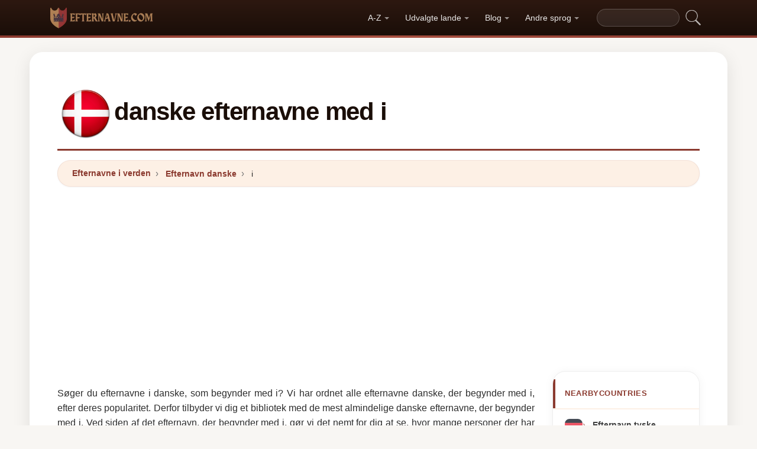

--- FILE ---
content_type: text/html; charset=UTF-8
request_url: https://efternavne.com/danmark/i
body_size: 16184
content:


<!DOCTYPE html>
<html lang="da"  >

<head>
<meta charset="utf-8">
<meta name="viewport" content="width=device-width, initial-scale=1, shrink-to-fit=no">
<title>danske efternavne med i. De mest almindelige efternavne fra Danmark, der begynder med i</title>
<meta name="description" content="De mest almindelige efternavne i Danmark i 2026.✅ Er det kun danske efternavne, eller er der efternavne fra andre lande? Alle oplysninger om efternavne fra hele verden.">
<meta property="og:title" content="danske efternavne med i. De mest almindelige efternavne fra Danmark, der begynder med i" >
<meta property="og:description" content="De mest almindelige efternavne i Danmark i 2026.✅ Er det kun danske efternavne, eller er der efternavne fra andre lande? Alle oplysninger om efternavne fra hele verden."><meta property="og:url" content="https://efternavne.com/danmark/i">
<meta property="og:type" content="article">
<meta property="og:site_name" content="efternavne.com">
<meta property="og:image" content="https://efternavne.com/ogimage/danske_efternavne_med_i.jpg" />
<meta name="twitter:card" content="summary_large_image" />
<meta name="twitter:title" content="danske efternavne med i. De mest almindelige efternavne fra Danmark, der begynder med i" />
<meta name="twitter:description" content="De mest almindelige efternavne i Danmark i 2026.✅ Er det kun danske efternavne, eller er der efternavne fra andre lande? Alle oplysninger om efternavne fra hele verden." /><meta name="twitter:image" content="https://efternavne.com/ogimage/danske_efternavne_med_i.jpg" />



<!-- Preconnect orígenes críticos -->
<link rel="preconnect" href="https://pagead2.googlesyndication.com" crossorigin>
<link rel="preconnect" href="https://fonts.gstatic.com" crossorigin>
<link rel="preconnect" href="https://fundingchoicesmessages.google.com" crossorigin>

<!-- Flags CSS con carga diferida -->
<link rel="preload" href="https://efternavne.com/flagstripe/flags.css" as="style" onload="this.onload=null;this.rel='stylesheet'">
<noscript><link rel="stylesheet" href="https://efternavne.com/flagstripe/flags.css"></noscript>

<!-- Favicons optimizados (solo esenciales) -->
<link rel="icon" type="image/png" sizes="32x32" href="https://efternavne.com/favicon/favicon-32x32.png">
<link rel="icon" type="image/png" sizes="16x16" href="https://efternavne.com/favicon/favicon-16x16.png">
<link rel="apple-touch-icon" sizes="180x180" href="https://efternavne.com/favicon/apple-icon-180x180.png">
<link rel="manifest" href="https://efternavne.com/favicon/manifest.json">
<meta name="theme-color" content="#ffffff">
<base href="https://efternavne.com/">

<!-- ESTILOS DEL TEMA: Diseño espectacular temática apellidos/linaje -->
<style>
.article-content a:hover,.breadcrumb-item a:hover,main a:hover{text-decoration:underline}.faq-section,.vl{content-visibility:auto}.breadcrumb,.list-unstyled,.nav-list,.pagination,ol.row{list-style:none}.az-nav-item,.card2 .card-header,.desplegable-item,.hero-stat-label{text-transform:uppercase}.nav-menu,.nav-toggle{margin-left:auto}.desplegable-menu,.dropdown-menu,main{box-shadow:var(--shadow-lg)}.dropdown-item,.nav-list-item>a{text-decoration:none;font-size:.875rem}.btn,img{vertical-align:middle}.badge,.btn{white-space:nowrap}*,.form-control,::after,::before{box-sizing:border-box}.line-clamp-2,.related-item span{-webkit-line-clamp:2}:root{--primary:#8B3A2F;--primary-dark:#6B2920;--primary-light:#A85040;--secondary:#1A0E08;--secondary-light:#2D1810;--accent:#FDF0E5;--accent-warm:#FBE8D8;--white:#fff;--gray-50:#FAFAFA;--gray-100:#F5F5F5;--gray-200:#EEEEEE;--gray-300:#E0E0E0;--gray-500:#757575;--gray-700:#424242;--gray-900:#1A1A1A;--shadow-sm:0 1px 3px rgba(0,0,0,0.05);--shadow-md:0 4px 16px rgba(0,0,0,0.07);--shadow-lg:0 8px 30px rgba(0,0,0,0.1);--shadow-xl:0 20px 60px rgba(0,0,0,0.12);--radius-sm:8px;--radius-md:14px;--radius-lg:22px;--radius-xl:32px;--transition-fast:0.15s cubic-bezier(0.4,0,0.2,1);--transition-base:0.25s cubic-bezier(0.4,0,0.2,1);--primary-color:#8B3A2F;--secondary-color:#1A0E08}body{margin:0;font-family:-apple-system,BlinkMacSystemFont,"Segoe UI",Roboto,"Helvetica Neue",sans-serif;font-size:1rem;line-height:1.6;color:#2d2d2d;background-color:#f8f6f3;-webkit-font-smoothing:antialiased;-moz-osx-font-smoothing:grayscale}img{max-width:100%;height:auto;border-style:none;loading:lazy;decoding:async}header{background:linear-gradient(90deg,var(--primary) 0,var(--primary-light) 50%,var(--primary) 100%);height:4px;display:block}main{padding:2rem;max-width:1180px;margin:1.5rem auto 2rem;background-color:var(--white);border-radius:var(--radius-lg)}.vl{contain-intrinsic-size:auto 50px;contain:layout style paint}.visible{}.list-item{contain:layout paint}.collapse,.dropdown-menu,.hero h1::after,.hero-mini h1::after,.hidden,.hidden-item,ul.list-unstyled .list-item::before{display:none}.visible-item,ol.row>li{display:list-item}.desplegable-menu.col2,.dropdown-menu.col2{-webkit-column-count:2;-moz-column-count:2;column-count:2}.desplegable-menu.col3,.dropdown-menu.col3{-webkit-column-count:3;-moz-column-count:3;column-count:3}.desplegable-menu{display:none;border:1px solid var(--gray-200);border-radius:var(--radius-md);position:absolute;background-color:#fff;z-index:999;transition:opacity var(--transition-fast)}.desplegable-menu.show{display:block;opacity:1}.desplegable-item{text-decoration:none;color:var(--gray-700);display:block;border-radius:var(--radius-sm);transition:background-color var(--transition-fast),color var(--transition-fast)}.desplegable-item:hover,.dropdown-item:hover{background-color:var(--accent);color:var(--primary)}.desplegable{position:relative;display:inline-block}.nav-main{display:flex;align-items:center;padding:.5rem 0;min-height:60px}.nav-logo{display:inline-flex;align-items:center;text-decoration:none;margin-right:auto;transition:opacity var(--transition-fast)}.fluix,.nav-logo:hover{opacity:.85}.nav-logo img{height:35px;width:175px;aspect-ratio:5}.nav-toggle{display:none;background:0 0;border:none;cursor:pointer;padding:10px;border-radius:var(--radius-sm)}.nav-toggle:hover{background:rgba(255,255,255,.1)}.nav-toggle-icon{display:block;width:22px;height:2px;background:#fff;position:relative;transition:background .3s}.nav-list,.nav-menu,.search-container form{display:flex;align-items:center}.nav-toggle-icon::after,.nav-toggle-icon::before{content:'';display:block;width:22px;height:2px;background:#fff;position:absolute;left:0;transition:transform .3s cubic-bezier(.4,0,.2,1),top .3s cubic-bezier(.4,0,.2,1)}.nav-toggle-icon::before{top:-6px}.nav-toggle-icon::after{top:6px}.nav-toggle[aria-expanded=true] .nav-toggle-icon{background:0 0}.nav-toggle[aria-expanded=true] .nav-toggle-icon::before{top:0;transform:rotate(45deg)}.nav-toggle[aria-expanded=true] .nav-toggle-icon::after{top:0;transform:rotate(-45deg)}.nav-list{margin:0;padding:0;gap:2px}.card .overflow-hidden,.nav-list-item{position:relative}.nav-list-item>a{color:rgba(255,255,255,.9);padding:.5rem .85rem;display:block;font-weight:500;border-radius:var(--radius-sm);transition:color var(--transition-fast),background-color var(--transition-fast),transform var(--transition-fast)}.nav-list-item>a:focus,.nav-list-item>a:hover{color:#fff;background-color:rgba(255,255,255,.12);transform:translateY(-1px)}.nav-list-item>a.dropdown-toggle::after{content:'';display:inline-block;width:0;height:0;margin-left:5px;vertical-align:middle;border-top:4px solid currentColor;border-right:4px solid transparent;border-left:4px solid transparent;opacity:.6;transition:transform var(--transition-fast)}.nav-list-item>a.dropdown-toggle[aria-expanded=true]::after{transform:rotate(180deg)}.dropdown-menu{position:absolute;top:calc(100% + 8px);left:0;z-index:1000;min-width:13rem;padding:.5rem;background:#fff;border:1px solid var(--gray-200);border-radius:var(--radius-md);opacity:0;transform:translateY(-4px);transition:opacity var(--transition-fast),transform var(--transition-fast)}.dropdown-menu.show{display:block;opacity:1;transform:translateY(0)}.dropdown-item{display:flex;align-items:center;gap:.5rem;padding:.5rem .75rem;color:var(--gray-700);border-radius:var(--radius-sm);transition:background-color var(--transition-fast),color var(--transition-fast)}.dropdown-item img{flex-shrink:0}.search-container{margin-left:1rem}.search-container input[type=text]{padding:.4rem .85rem;border:1px solid rgba(255,255,255,.2);border-radius:20px;background:rgba(255,255,255,.08);color:#fff;font-size:.85rem;width:140px;transition:width .3s,background .2s,border-color .2s,box-shadow .2s}.search-container input[type=text]:focus{width:200px;background:rgba(255,255,255,.15);border-color:rgba(255,255,255,.4);outline:0;box-shadow:0 0 0 3px rgba(255,255,255,.08)}.search-container input[type=text]::placeholder{color:rgba(255,255,255,.4)}.search-container .btn{background:0 0;border:none;padding:4px 8px;cursor:pointer;opacity:.7;transition:opacity var(--transition-fast)}.card2 .list-unstyled li a:hover::before,.search-container .btn:hover{opacity:1}@media(max-width:991.98px){.nav-toggle{display:flex;align-items:center;justify-content:center}.nav-menu{display:none;position:absolute;top:100%;left:0;right:0;background:var(--secondary);padding:1rem;flex-direction:column;align-items:stretch;z-index:1000;border-top:1px solid rgba(255,255,255,.08);box-shadow:var(--shadow-xl)}.nav-menu.show{display:flex;animation:.25s slideDown}.nav-list{flex-direction:column;width:100%;gap:0}.nav-list-item>a{padding:.85rem 1.25rem;border-radius:var(--radius-sm);border-bottom:none;margin-bottom:2px}.nav-list-item>a:hover{background:rgba(255,255,255,.08)}.dropdown-menu{position:static;box-shadow:none;border:none;background:rgba(255,255,255,.04);border-radius:var(--radius-sm);padding:.25rem .5rem;margin:.25rem 0 .5rem 1rem;opacity:1;transform:none}.dropdown-item{color:rgba(255,255,255,.8);padding:.5rem .75rem}.dropdown-item:hover{background:rgba(255,255,255,.1);color:#fff}.search-container{margin:.75rem 0 0;width:100%}.search-container input[type=text]{width:100%;background:rgba(255,255,255,.1)}.search-container input[type=text]:focus{width:100%}}.container,[class*=col-]{padding-right:15px;padding-left:15px}@keyframes slideDown{from{opacity:0;transform:translateY(-8px)}to{opacity:1;transform:translateY(0)}}.container{width:100%;max-width:1140px;margin-right:auto;margin-left:auto}.grid-sidebar,.row{display:flex;flex-wrap:wrap;margin-right:-15px;margin-left:-15px}[class*=col-]{position:relative;width:100%}.col-6,.col-xs-6{flex:0 0 50%;max-width:50%}.col-12{flex:0 0 100%;max-width:100%}@media (min-width:1200px){.col-xl-3{flex:0 0 25%;max-width:25%}.col-xl-4{flex:0 0 33.333333%;max-width:33.333333%}.col-xl-6{flex:0 0 50%;max-width:50%}.col-xl-9{flex:0 0 75%;max-width:75%}}.g-3{gap:1rem}.g-4{gap:1.5rem}.g-5{gap:3rem}.grid-sidebar>.content-main,.grid-sidebar>.content-sidebar{flex:0 0 100%;max-width:100%;padding-right:15px;padding-left:15px}.m-0{margin:0!important}.m-1{margin:.25rem!important}.m-2{margin:.5rem!important}.m-3{margin:1rem!important}.m-4{margin:1.5rem!important}.m-5{margin:3rem!important}.ml-auto,.mx-auto{margin-left:auto!important}.mr-auto,.mx-auto{margin-right:auto!important}.mt-1{margin-top:.25rem!important}.mt-2{margin-top:.5rem!important}.mt-3{margin-top:1rem!important}.mt-4{margin-top:1.5rem!important}.mt-5{margin-top:3rem!important}.mb-0{margin-bottom:0!important}.mb-1{margin-bottom:.25rem!important}.mb-2{margin-bottom:.5rem!important}.mb-3{margin-bottom:1rem!important}.mb-4{margin-bottom:1.5rem!important}.mb-5{margin-bottom:3rem!important}.my-1{margin-top:.25rem!important;margin-bottom:.25rem!important}.my-2{margin-top:.5rem!important;margin-bottom:.5rem!important}.my-3{margin-top:1rem!important;margin-bottom:1rem!important}.my-4{margin-top:1.5rem!important;margin-bottom:1.5rem!important}.my-5{margin-top:3rem!important;margin-bottom:3rem!important}.p-0{padding:0!important}.p-1{padding:.25rem!important}.p-2{padding:.5rem!important}.p-3{padding:1rem!important}.p-4{padding:1.5rem!important}.p-5{padding:3rem!important}.pt-1{padding-top:.25rem!important}.pt-2{padding-top:.5rem!important}.pt-3{padding-top:1rem!important}.pt-4{padding-top:1.5rem!important}.pt-5{padding-top:3rem!important}.pb-1{padding-bottom:.25rem!important}.pb-2{padding-bottom:.5rem!important}.pb-3{padding-bottom:1rem!important}.pb-4{padding-bottom:1.5rem!important}.pb-5{padding-bottom:3rem!important}.px-1{padding-left:.25rem!important;padding-right:.25rem!important}.px-2{padding-left:.5rem!important;padding-right:.5rem!important}.px-3{padding-left:1rem!important;padding-right:1rem!important}.px-4{padding-left:1.5rem!important;padding-right:1.5rem!important}.px-5{padding-left:3rem!important;padding-right:3rem!important}.py-1{padding-top:.25rem!important;padding-bottom:.25rem!important}.py-2{padding-top:.5rem!important;padding-bottom:.5rem!important}.py-3{padding-top:1rem!important;padding-bottom:1rem!important}.py-4{padding-top:1.5rem!important;padding-bottom:1.5rem!important}.py-5{padding-top:3rem!important;padding-bottom:3rem!important}.text-center{text-align:center!important}.text-start{text-align:left!important}.text-end{text-align:right!important}.ad-fallback,.btn,.btn-block,.desplegable-item,.hero,.hero-stat{text-align:center}.text-white,.text-white a{color:#fff!important}.text-muted{color:#6c757d!important}.d-none{display:none!important}.d-block{display:block!important}.d-flex{display:flex!important}.d-inline{display:inline!important}.d-inline-block{display:inline-block!important}@media (min-width:576px){.col-sm-6{flex:0 0 50%;max-width:50%}.col-sm-9{flex:0 0 75%;max-width:75%}.col-sm-12{flex:0 0 100%;max-width:100%}.d-sm-none{display:none!important}.d-sm-block{display:block!important}.d-sm-flex{display:flex!important}}@media (min-width:768px){.col-md-4{flex:0 0 33.333333%;max-width:33.333333%}.col-md-6{flex:0 0 50%;max-width:50%}.col-md-9{flex:0 0 75%;max-width:75%}.col-md-12{flex:0 0 100%;max-width:100%}.d-md-none{display:none!important}.d-md-block{display:block!important}.d-md-flex{display:flex!important}}@media (min-width:992px){.col-lg-3,.grid-sidebar>.content-sidebar{flex:0 0 25%;max-width:25%}.col-lg-4{flex:0 0 33.333333%;max-width:33.333333%}.col-lg-6{flex:0 0 50%;max-width:50%}.col-lg-8{flex:0 0 66.666667%;max-width:66.666667%}.col-lg-9,.grid-sidebar>.content-main{flex:0 0 75%;max-width:75%}.col-lg-12{flex:0 0 100%;max-width:100%}.d-lg-none{display:none!important}.d-lg-block{display:block!important}.d-lg-flex{display:flex!important}}.align-items-center{align-items:center!important}.align-items-start{align-items:flex-start!important}.align-items-end{align-items:flex-end!important}.justify-content-center{justify-content:center!important}.justify-content-between{justify-content:space-between!important}.justify-content-end{justify-content:flex-end!important}.flex-wrap{flex-wrap:wrap!important}.flex-grow-1{flex-grow:1!important}.flex-column{flex-direction:column!important}.sticky-top{position:sticky!important;top:1.5rem!important}.list-unstyled{padding-left:0;margin:0}.btn,.btn-lg{padding:.5rem 1rem}.rounded{border-radius:.25rem!important}.rounded-5{border-radius:2rem!important}.border-0{border:0!important}.shadow-sm{box-shadow:var(--shadow-sm,0 1px 3px rgba(0,0,0,.05))!important}.shadow{box-shadow:var(--shadow-md,0 4px 16px rgba(0,0,0,.07))!important}.shadow-lg{box-shadow:var(--shadow-lg,0 8px 30px rgba(0,0,0,.1))!important}.w-100{width:100%!important}.w-auto{width:auto!important}.overflow-hidden{overflow:hidden!important}.fw-semibold{font-weight:600!important}.fw-medium{font-weight:500!important}.breadcrumb-item a,.btn{text-decoration:none;font-weight:500}.text-dark{color:#212529!important}.gap-4{gap:1.5rem!important}.btn-sm{border-radius:.2rem}.btn-lg{font-size:1.125rem;border-radius:.3rem}.btn-outline-light{color:#fff;border-color:rgba(255,255,255,.5);background:0 0}.btn-outline-light:hover{background:rgba(255,255,255,.15);border-color:#fff}.rounded-top-5{border-top-left-radius:2rem!important;border-top-right-radius:2rem!important}.opacity-75{opacity:.75!important}.opacity-50{opacity:.5!important}.h1{font-size:2.5rem}.h2{font-size:2rem}.h3{font-size:1.75rem}.h4{font-size:1.5rem}.h5{font-size:1.25rem}.h6{font-size:1rem}.btn,.card-title{font-size:.95rem}.bg-white{background-color:#fff!important}.bg-opacity-10{background-color:rgba(255,255,255,.1)!important}.me-1{margin-right:.25rem!important}.me-2{margin-right:.5rem!important}.ms-1{margin-left:.25rem!important}.ms-2{margin-left:.5rem!important}.h-100{height:100%!important}.border-1{border:1px solid rgba(0,0,0,.125)!important}.border-bottom{border-bottom:1px solid rgba(0,0,0,.125)!important}.form-control{color:var(--gray-900,#1a1a2e);background-clip:padding-box;border:1px solid var(--gray-300,#e0e0e0);border-radius:var(--radius-sm,8px)}.form-control:focus{color:var(--gray-900,#1a1a2e);background-color:#fff;border-color:var(--primary,#8b3a2f);box-shadow:0 0 0 3px rgba(139,58,47,.12)}.btn{display:inline-block;user-select:none;border:1px solid transparent;line-height:1.5;border-radius:var(--radius-sm,8px);transition:transform .15s,box-shadow .15s,background-color .15s;cursor:pointer;letter-spacing:.01em}.btn-block,.collapse.show{display:block}.card-header,.card-title{font-weight:700;color:var(--secondary,#1a0e08)}.btn-primary,.dropdown-item,.text-decoration-none{text-decoration:none!important}.breadcrumb{display:flex;flex-wrap:wrap;margin-bottom:1rem;background:var(--accent,#fdf0e5);border-radius:var(--radius-md,14px)}.accordion .card-header,.card-header{background-color:var(--gray-50,#fafafa)}.accordion .card,.card{border:1px solid var(--gray-200,#eee);border-radius:var(--radius-md,14px)}.accordion .card-header,.card-header{border-bottom:1px solid var(--gray-200,#eee)}.breadcrumb-item+.breadcrumb-item::before{display:inline-block;padding-right:.5rem;padding-left:.5rem;color:var(--gray-500,#757575);content:"\203A";font-size:1.1em}.article-content a,.breadcrumb-item a,.card2 .list-unstyled li a:hover,.related-item:hover span{color:var(--primary,#8b3a2f)}.breadcrumb-item.active{color:var(--gray-500,#757575)}.accordion .card{transition:box-shadow .15s}.accordion .card:hover{box-shadow:var(--shadow-sm,0 1px 3px rgba(0,0,0,.05))}.accordion .card-body,.card2 .list-unstyled li a,.related-item,.related-item span{color:var(--gray-700,#424242)}.card{position:relative;display:flex;flex-direction:column;min-width:0;word-wrap:break-word}.card img{transition:transform .35s cubic-bezier(.4,0,.2,1)}@media(hover:hover) and (pointer:fine){.card:hover img{transform:scale(1.06)}}.card-header{margin-bottom:0}.card-body{flex:1 1 auto;padding:1.25rem}.card-title{line-height:1.4;margin:0}.badge-primary,.page-item .page-link:hover{background:var(--primary,#8b3a2f);color:#fff}.pagination{display:flex;padding-left:0;gap:.25rem;flex-wrap:wrap}.page-item .page-link,.page-item>span.page-link{display:inline-flex;align-items:center;justify-content:center;min-width:2.25rem;height:2.25rem;padding:.375rem .75rem;font-size:.875rem;font-weight:600;color:var(--primary,#8b3a2f);background:var(--white,#fff);border:1px solid var(--gray-200,#eee);border-radius:50px;text-decoration:none;transition:.15s}.page-item .page-link:hover{border-color:var(--primary,#8b3a2f);transform:translateY(-1px);box-shadow:0 4px 12px rgba(139,58,47,.2)}.page-item.active .page-link,.page-item.active>span.page-link{background:var(--primary,#8b3a2f);border-color:var(--primary,#8b3a2f);color:#fff;box-shadow:0 4px 12px rgba(139,58,47,.25)}.page-item.disabled .page-link,.page-item.disabled>span.page-link{color:var(--gray-500,#757575);pointer-events:none;opacity:.6}.badge{display:inline-flex;align-items:center;padding:.35rem .75rem;font-size:.75rem;font-weight:600;line-height:1;border-radius:50px}.line-clamp-2,.line-clamp-3{display:-webkit-box;-webkit-box-orient:vertical;overflow:hidden}.top-0{top:0!important}.end-0{right:0!important}.start-0{left:0!important}.z-3{z-index:3!important}.hero-content,.list-item[style*="--pct"]>*{z-index:1;position:relative}.object-fit-cover{object-fit:cover!important}.line-clamp-3{-webkit-line-clamp:3}.small{font-size:.875rem!important}.sr-only{position:absolute;width:1px;height:1px;padding:0;margin:-1px;overflow:hidden;clip:rect(0,0,0,0);border:0}.alert,.form-group,h2{margin-bottom:1rem}.article-content img,.img-fluid{max-width:100%;height:auto}.article-content{line-height:1.8;font-size:1.05rem}.article-content h2{font-size:1.6rem;margin-top:2rem;margin-bottom:1rem}.article-content h3{font-size:1.3rem;margin-top:1.5rem;margin-bottom:.75rem}.card2 .list-unstyled li a,.form-group label{display:block;font-size:.9rem;font-weight:600}.article-content p{margin-bottom:1.25rem}.article-content blockquote,.article-content img{margin:1.5rem 0;border-radius:var(--radius-sm,8px)}.article-content blockquote{border-left:4px solid var(--primary,#8b3a2f);background:var(--accent,#fdf0e5);padding:1rem 1.5rem;font-style:italic;color:var(--gray-700,#424242)}.article-content ol,.article-content ul{margin-bottom:1.5rem;padding-left:2rem}.article-content li,.form-group label{margin-bottom:.4rem}.article-content a{font-weight:600}.form-group label{color:var(--secondary,#1a0e08)}.form-control{display:block;width:100%;padding:.6rem 1rem;font-size:1rem;line-height:1.5;color:var(--gray-700,#424242);background-color:#fff;border:1px solid var(--gray-200,#eee);border-radius:var(--radius-sm,8px);transition:border-color .15s,box-shadow .15s}.form-control:focus{border-color:var(--primary,#8b3a2f);outline:0;box-shadow:0 0 0 3px rgba(139,58,47,.1)}textarea.form-control{resize:vertical;min-height:120px}.alert{position:relative;padding:1rem 1.25rem;border-radius:var(--radius-sm,8px);font-size:.95rem;font-weight:500}.alert-success{color:#1a5928;background-color:#e8f5e9;border:1px solid #c8e6c9}.alert-danger{color:#7f1d1d;background-color:#fef2f2;border:1px solid #fecaca}.btn-primary{display:inline-flex;align-items:center;justify-content:center;color:#fff!important;background:linear-gradient(145deg,var(--primary,#8b3a2f) 0,var(--primary-dark,#6b2920) 100%);border:none;border-radius:var(--radius-sm,8px);padding:.65rem 1.5rem;font-weight:700;font-size:.95rem;cursor:pointer;box-shadow:0 4px 12px rgba(139,58,47,.25);transition:.2s cubic-bezier(.4,0,.2,1)}.btn-primary:hover{transform:translateY(-2px);box-shadow:0 6px 20px rgba(139,58,47,.35)}.btn-sm{padding:.4rem 1rem!important;font-size:.8rem!important}.rounded-pill{border-radius:50px!important}.rounded{border-radius:var(--radius-sm,8px)!important}.text-muted{color:var(--gray-500,#757575)!important}.text-dark{color:var(--secondary,#1a0e08)!important}.font-weight-bold,.fw-bold{font-weight:700!important}.gap-1{gap:.25rem!important}.gap-2{gap:.5rem!important}.gap-3{gap:1rem!important}.position-relative{position:relative!important}.position-absolute{position:absolute!important}.card .overflow-hidden::after{content:'';position:absolute;bottom:0;left:0;right:0;height:40%;background:linear-gradient(to top,rgba(0,0,0,.08),transparent);pointer-events:none;z-index:1}.card2 .list-unstyled li a{text-decoration:none;transition:color .15s,transform .15s;line-height:1.4}.card2 .list-unstyled li a:hover{transform:translateX(3px)}.card2 .list-unstyled li a::before{content:'\203A';display:inline-block;margin-right:.5rem;color:var(--primary,#8b3a2f);font-weight:700;opacity:.6;transition:opacity .15s}.card2 .list-unstyled,.related-list{padding:.5rem 0}.related-item{display:flex;align-items:center;gap:.75rem;padding:.6rem 1.25rem;text-decoration:none;transition:background .15s;border-bottom:1px solid var(--gray-100,#f5f5f5)}.related-item:last-child{border-bottom:none}.related-item:hover{background:var(--accent,#fdf0e5);text-decoration:none}.related-item img{width:50px;height:50px;border-radius:var(--radius-sm,8px);object-fit:cover;flex-shrink:0}.related-item span{font-weight:600;font-size:.85rem;line-height:1.35;display:-webkit-box;-webkit-box-orient:vertical;overflow:hidden;transition:color .15s}.media-body a,footer a,main a:link,main a:visited{transition:color var(--transition-fast)}.btn-1,.btn-2,.btn-granate{padding:.7rem 2rem;color:#fff!important;border-radius:50px;font-weight:700;transition:all var(--transition-fast)}.btn-granate,.list-item a{font-size:.95rem;text-decoration:none!important}h1,h2,h3,h4,h5,h6{color:var(--secondary);letter-spacing:-.03em;font-weight:800}h1{font-size:clamp(1.75rem,5vw,2.6rem);line-height:1.1;margin-bottom:.75rem;padding-bottom:.75rem;border-bottom:3px solid var(--primary)}h2{font-size:clamp(1.3rem,3.5vw,1.9rem);line-height:1.2;margin-top:2rem;padding-bottom:.5rem;border-bottom:2px solid var(--gray-200)}h3{font-size:clamp(1.1rem,2.5vw,1.4rem);margin-top:1.5rem}.text-center h1,.text-center>h1,h1.text-center{text-align:center;border-bottom:none;padding-bottom:0}.text-center h1::after,h1.text-center::after{content:'';display:block;width:80px;height:3px;background:linear-gradient(90deg,var(--primary),var(--primary-light));margin:.6rem auto 0;border-radius:2px}main a:link,main a:visited{color:var(--primary);text-decoration:none}main a:hover{color:var(--primary-dark)}.btn-granate{background:linear-gradient(145deg,var(--primary) 0,#6b2920 100%);letter-spacing:.02em;box-shadow:0 4px 15px rgba(139,58,47,.3),inset 0 1px 0 rgba(255,255,255,.15)}.btn-granate:hover{transform:translateY(-3px);box-shadow:0 8px 25px rgba(139,58,47,.4);background:linear-gradient(145deg,var(--primary-light) 0,var(--primary) 100%)}.btn-granate:active{transform:translateY(-1px);box-shadow:0 4px 12px rgba(139,58,47,.3)}.btn-1:hover,.btn-2:hover{transform:translateY(-3px)}.btn-1{background:linear-gradient(145deg,var(--secondary-light) 0,var(--secondary) 100%);text-decoration:none!important;box-shadow:0 4px 15px rgba(26,14,8,.3),inset 0 1px 0 rgba(255,255,255,.1)}.btn-1:hover{box-shadow:0 8px 25px rgba(26,14,8,.4)}.btn-2{background:linear-gradient(145deg,var(--primary) 0,var(--primary-dark) 100%);text-decoration:none!important;box-shadow:0 4px 15px rgba(139,58,47,.25),inset 0 1px 0 rgba(255,255,255,.1)}.ad-fallback-cta,.az-nav-item,.az-nav-item:hover,footer a,footer a:hover{text-decoration:none}.btn-2:hover{box-shadow:0 8px 25px rgba(139,58,47,.35)}.btn-block{display:block;width:100%;padding:.85rem 2rem;font-size:1.05rem}.cajita{margin-bottom:20px;padding-bottom:20px;margin-top:20px;border-bottom:2px solid rgba(255,255,255,.3);color:#fff!important}.breadcrumb{background:var(--accent);border-radius:50px;border:1px solid rgba(139,58,47,.08);padding:.6rem 1.5rem;box-shadow:var(--shadow-sm);font-size:.88rem}.breadcrumb a{font-weight:600;color:var(--primary)!important}.breadcrumb a:hover{text-decoration:underline!important}.page{background:linear-gradient(160deg,#fffdf8 0,#fdf5e8 40%,#fbf0dc 100%);border:1px solid rgba(180,140,60,.12);box-shadow:0 8px 40px rgba(120,80,20,.06);padding:2.5rem;border-radius:var(--radius-xl);position:relative}.page::before{content:'';position:absolute;top:0;left:0;right:0;height:4px;background:linear-gradient(90deg,var(--primary),var(--primary-light),var(--primary));border-radius:var(--radius-xl) var(--radius-xl) 0 0}#video-container,.card2 .card-header,.hero,.list-item{position:relative}.list-item{margin-bottom:2px!important;padding:.6rem 1rem;border-radius:var(--radius-sm);transition:all var(--transition-fast);border-left:3px solid transparent;background:0 0}.card,.card2{border-radius:var(--radius-lg);transition:all var(--transition-base);overflow:hidden}.card,.card2{background:#fff}.card2 .card-header,.media-body a:hover{color:var(--primary)}.list-item a{font-weight:600;color:var(--gray-900)}.list-item .flag{border-radius:2px;box-shadow:0 1px 3px rgba(0,0,0,.15)}ol.row{margin-left:0;padding-left:0;counter-reset:surname-counter}ol.row>li{counter-increment:surname-counter}ol.row>li::before{content:counter(surname-counter);display:inline-flex;align-items:center;justify-content:center;min-width:1.6rem;height:1.6rem;background:var(--gray-100);color:var(--gray-700);font-size:.75rem;font-weight:700;border-radius:50%;margin-right:.5rem;flex-shrink:0}ol.row>li:hover::before{background:var(--primary);color:#fff}.list-item .flag,.list-item img.flag{vertical-align:middle;margin-right:8px}ul.list-unstyled .list-item{border-left:none;padding:.5rem .75rem}.card2{contain:layout style;box-shadow:0 2px 16px rgba(0,0,0,.05);border:1px solid var(--gray-200)}.card2 .card-header{font-weight:800;font-size:.8rem;padding:.9rem 1.25rem;border-bottom:2px solid var(--accent);background:#fff;letter-spacing:.05em}.card .card-title,.card-header{font-weight:700;color:var(--secondary)}.card2 .card-header::before{content:'';position:absolute;left:0;top:0;bottom:0;width:4px;background:var(--primary)}.card2 .list-unstyled li{padding:.5rem 1.25rem;transition:background var(--transition-fast)}.accordion .card-header:hover,.card2 .list-unstyled li:hover{background:var(--accent)}.card{border:1px solid var(--gray-200);box-shadow:var(--shadow-sm)}.card .card-body{padding:1.25rem}.card .card-title{font-size:.95rem;line-height:1.4;margin:0}.card-header{font-size:.85rem;padding:.85rem 1.25rem;border-bottom:1px solid var(--gray-200);background:var(--gray-50)}.media{display:flex;align-items:center;gap:.5rem}.media-body{flex:1;display:flex;align-items:center;gap:.35rem}.media-body a{text-decoration:none!important;font-weight:600;font-size:.9rem;color:var(--gray-700)}.hover{background-size:90%;background-repeat:no-repeat;background-position:center center}@media(hover:hover)and(pointer:fine){.list-item:hover{background:linear-gradient(90deg,var(--accent) 0,transparent 100%);border-left-color:var(--primary);transform:translateX(4px)}.list-item:hover a{color:var(--primary-dark)!important}.card2:hover{box-shadow:0 12px 40px rgba(0,0,0,.1);transform:translateY(-3px);border-color:var(--gray-300)}.card:hover{box-shadow:0 12px 40px rgba(0,0,0,.12);transform:translateY(-4px);border-color:transparent}.hover{transition:transform 150ms ease-out}.hover:hover{transform:scale(1.04)}}.adsbygoogle{display:flex;justify-content:center;align-items:center;min-height:380px}.vert{min-height:600px!important}@media(min-width:768px){.adsbygoogle{display:flex;justify-content:center;align-items:center;min-height:280px}.adsbygoogle-noablate{min-height:126px}}.adsbygoogle-noablate{min-height:67px}.faq-section{contain-intrinsic-size:auto 200px}#video-container{width:100%;padding-bottom:56.25%;height:0;overflow:hidden;border-radius:var(--radius-lg)}#video-container video{position:absolute;top:0;left:0;width:100%;height:100%}.ad-fallback{display:flex;flex-direction:column;align-items:center;justify-content:center;background:var(--gray-50);border:1px solid var(--gray-200);border-radius:var(--radius-lg);padding:20px;height:280px}.ad-fallback-image{max-width:100%;height:auto;border-radius:var(--radius-sm)}.ad-fallback-content{margin-top:10px}.ad-fallback-content h3{font-size:18px;color:var(--gray-900);margin:10px 0}.ad-fallback-content p{font-size:14px;color:var(--gray-500)}.ad-fallback-cta{display:inline-block;margin-top:10px;padding:12px 24px;background:var(--primary);color:#fff;border-radius:50px;font-size:14px;font-weight:600;box-shadow:0 4px 12px rgba(139,58,47,.2)}.ad-fallback-cta:hover{background:var(--primary-dark);color:#fff;transform:translateY(-2px)}.accordion .card{border:1px solid var(--gray-200);border-radius:var(--radius-lg)!important;margin-bottom:.75rem;overflow:hidden;transition:all var(--transition-fast)}.accordion .card:hover{box-shadow:var(--shadow-md);border-color:var(--gray-300)}.accordion .card-header{cursor:pointer;background:#fff;padding:1.1rem 1.5rem 1.1rem 2.5rem;text-transform:none;letter-spacing:0;font-size:1rem;font-weight:700;color:var(--secondary);border-bottom:none;position:relative}.accordion .card-header::before{content:'\203A';position:absolute;left:1rem;top:50%;transform:translateY(-50%) rotate(90deg);font-size:1.4rem;color:var(--primary);font-weight:700;transition:transform var(--transition-fast)}.accordion .card-body{padding:0 1.5rem 1.5rem 2.5rem;line-height:1.8;color:var(--gray-700);font-size:.95rem}footer a{color:rgba(255,255,255,.75)!important}footer a:hover{color:#fff!important}.desplegable{margin:1rem 0}.desplegable-toggle{font-size:.9rem;padding:.5rem 1.5rem;border-radius:50px}.desplegable-menu{border-radius:var(--radius-lg);box-shadow:var(--shadow-xl);border:1px solid var(--gray-200);padding:1rem}.desplegable-item{font-weight:700;font-size:.9rem;padding:10px 14px;border-radius:var(--radius-sm);min-width:2.5rem}.desplegable-item:hover{background:var(--primary);color:#fff!important}.sticky-top{border-radius:var(--radius-lg);overflow:hidden}.hero{background:linear-gradient(160deg,#1a0f0a 0,#2d1810 35%,#3d2218 60%,#2a1510 100%);padding:2.5rem 1rem 2rem;overflow:hidden}.hero::before{content:'';position:absolute;top:-50%;left:-50%;width:200%;height:200%;background:radial-gradient(ellipse at 30% 20%,rgba(139,58,47,.12) 0,transparent 50%),radial-gradient(ellipse at 70% 80%,rgba(90,40,30,.1) 0,transparent 50%);pointer-events:none}.hero::after{content:'';position:absolute;bottom:0;left:0;right:0;height:1px;background:linear-gradient(90deg,transparent,rgba(139,58,47,.5),rgba(255,255,255,.1),rgba(139,58,47,.5),transparent)}.hero-content{max-width:800px;margin:0 auto}.hero h1{color:#fff;font-size:clamp(1.6rem,6vw,3.2rem);font-weight:800;letter-spacing:-.04em;line-height:1.08;margin:0 0 .6rem;border:none;padding:0;text-shadow:0 2px 20px rgba(0,0,0,.3)}.hero-sub{color:rgba(255,255,255,.7);font-size:clamp(.9rem,2.5vw,1.15rem);line-height:1.5;margin:0 auto 1.5rem;font-weight:400;max-width:600px}.hero-search{display:flex;max-width:480px;margin:0 auto 1.8rem;background:rgba(255,255,255,.08);border-radius:60px;border:1px solid rgba(255,255,255,.12);padding:5px;backdrop-filter:blur(4px);-webkit-backdrop-filter:blur(4px);transition:border-color var(--transition-base),box-shadow var(--transition-base)}.hero-search:focus-within{border-color:rgba(139,58,47,.6);box-shadow:0 0 0 4px rgba(139,58,47,.1),0 8px 32px rgba(0,0,0,.3)}.hero-search input{flex:1;background:0 0;border:none;color:#fff;font-size:1rem;padding:.7rem 1.2rem;outline:0;min-width:0}.hero-search input::placeholder{color:rgba(255,255,255,.4)}.hero-search button{background:linear-gradient(145deg,var(--primary) 0,var(--primary-dark) 100%);border:none;color:#fff;padding:.65rem 1.4rem;border-radius:50px;font-weight:700;font-size:.85rem;cursor:pointer;white-space:nowrap;transition:transform var(--transition-fast),box-shadow var(--transition-fast)}.hero-accent,.hero-accent2{border-radius:50%;position:absolute;pointer-events:none}.hero-search button:hover{transform:scale(1.05);box-shadow:0 4px 20px rgba(139,58,47,.4)}.hero-stats{display:flex;justify-content:center;gap:1.5rem;flex-wrap:wrap}.hero-stat-num{display:block;color:#fff;font-size:clamp(1.4rem,4vw,2rem);font-weight:800;letter-spacing:-.03em;line-height:1.2}.hero-stat-label{display:block;color:rgba(255,255,255,.5);font-size:.75rem;font-weight:500;letter-spacing:.08em;margin-top:2px}.hero-accent{top:20%;right:-5%;width:200px;height:200px;background:radial-gradient(circle,rgba(139,58,47,.18) 0,transparent 70%)}.hero-accent2{bottom:10%;left:-8%;width:300px;height:300px;background:radial-gradient(circle,rgba(80,35,20,.2) 0,transparent 70%)}@media(min-width:768px){.hero{padding:4rem 2rem 3rem}.hero-search input{font-size:1.05rem;padding:.8rem 1.5rem}.hero-search button{padding:.75rem 1.8rem;font-size:.9rem}.hero-stats{gap:3rem}}@media(min-width:1024px){.hero{padding:5rem 2rem 4rem}.hero-stats{gap:4rem}.hero-stat-num{font-size:2.2rem}}@media(max-width:768px){main{padding:1rem;margin:1rem .5rem 1.5rem;border-radius:var(--radius-md)}.ad-fallback{height:280px}h1{font-size:1.5rem;border-bottom-width:2px}h2{font-size:1.2rem;border-bottom-width:1px}.page{padding:1.5rem;border-radius:var(--radius-lg)}.list-item{padding:.75rem;min-height:44px;margin-bottom:4px}ol.row>li::before{min-width:1.3rem;height:1.3rem;font-size:.65rem}.btn-1,.btn-2,.btn-granate{padding:.6rem 1.5rem;font-size:.9rem}.card2 .card-header{font-size:.75rem;padding:.75rem 1rem .75rem 1.5rem}.card2 .card-header::before{width:3px}.desplegable-item{padding:12px 16px;min-height:44px;display:flex;align-items:center}.card2 .list-unstyled li:not(.media){padding:.75rem 1.25rem;min-height:44px}.card2 .list-unstyled li.media{min-height:44px;padding-top:.6rem;padding-bottom:.6rem}.page-item .page-link,.page-item>span.page-link{min-width:2.75rem;height:2.75rem}.dropdown-item{padding:.75rem 1rem;min-height:44px}.breadcrumb{overflow-x:auto;white-space:nowrap;-webkit-overflow-scrolling:touch;scrollbar-width:none;flex-wrap:nowrap}.breadcrumb::-webkit-scrollbar{display:none}.form-control{padding:.75rem 1rem;font-size:16px}.sticky-top{position:static!important}}.faq-list,.map-cta{margin:1.5rem 0}.hero-mini{padding:1.5rem 1rem 1.25rem}.hero-mini h1{font-size:clamp(1.3rem,4.5vw,2.2rem);margin-bottom:0;border:none;padding:0}.hero-pais .hero-content{display:flex;align-items:center;justify-content:center;gap:1rem}.hero-pais .hero-flag{width:56px;height:56px;border-radius:50%;object-fit:cover;border:3px solid rgba(255,255,255,.2);box-shadow:0 4px 20px rgba(0,0,0,.3);flex-shrink:0}.hero-pais h1{text-align:left}@media(min-width:768px){.hero-mini{padding:2rem 2rem 1.5rem}.hero-pais .hero-flag{width:72px;height:72px}}.list-item[style*="--pct"]{position:relative;overflow:hidden}.list-item[style*="--pct"]::after{content:'';position:absolute;top:0;left:0;bottom:0;width:var(--pct,0%);background:linear-gradient(90deg,rgba(139,58,47,.07) 0,rgba(139,58,47,.02) 100%);z-index:0;pointer-events:none;border-radius:var(--radius-sm)}.section-divider{border:none;height:2px;background:linear-gradient(90deg,transparent,var(--gray-200),transparent);margin:1.5rem 0}.map-cta{display:flex;align-items:center;justify-content:center;padding:1rem 2rem;background:linear-gradient(160deg,#fffdf8 0,#fdf5e8 100%);border:1px solid rgba(139,58,47,.1);border-radius:var(--radius-lg)}.az-nav,.faq-item summary{display:flex;background:var(--accent)}.faq-item{border:1px solid var(--gray-200);border-radius:var(--radius-md);margin-bottom:.5rem;overflow:hidden}.faq-item summary{padding:1rem 1.25rem;cursor:pointer;font-weight:600;list-style:none;align-items:center;justify-content:space-between}.faq-item summary::-webkit-details-marker{display:none}.faq-item summary::after{content:'';border:solid var(--gray-600);border-width:0 2px 2px 0;padding:3px;transform:rotate(45deg);transition:transform .2s;flex-shrink:0;margin-left:1rem}.faq-item[open] summary::after{transform:rotate(-135deg)}.faq-item summary h3{font-size:.95rem;margin:0;font-weight:600}.faq-item p{padding:1rem 1.25rem;margin:0;border-top:1px solid var(--gray-200);line-height:1.6}.az-nav{flex-wrap:wrap;gap:4px;margin:1.5rem 0;padding:.75rem;border-radius:var(--radius-lg);border:1px solid rgba(139,58,47,.08);justify-content:center}.az-nav-item{display:inline-flex;align-items:center;justify-content:center;min-width:2.1rem;height:2.1rem;font-weight:700;font-size:.8rem;color:var(--gray-700);border-radius:var(--radius-sm);transition:background-color var(--transition-fast),color var(--transition-fast)}.az-nav-item:hover{background:var(--primary);color:#fff!important}@media(max-width:576px){.hero-search,.page{border-radius:var(--radius-md)}main{padding:.75rem;margin:.5rem .25rem 1rem;border-radius:var(--radius-sm)}.container{padding-right:10px;padding-left:10px}h1{font-size:1.3rem}.hero{padding:2rem .75rem 1.5rem}.hero h1{font-size:1.5rem}.hero-sub{font-size:.85rem}.hero-search{flex-direction:column;gap:8px}.hero-search input{text-align:center;border-radius:50px}.hero-search button{width:100%;border-radius:50px;padding:.7rem}.hero-stats{gap:1rem}.hero-stat-num{font-size:1.2rem}.btn-1,.btn-2,.btn-granate{padding:.55rem 1.2rem;font-size:.85rem}.btn-block,.map-cta{padding:.75rem 1rem}.page{padding:1.25rem}.az-nav{gap:2px;padding:.5rem}.az-nav-item{min-width:2rem;height:2rem;font-size:.7rem}}@media(max-width:480px){.desplegable-menu.col3,.dropdown-menu.col3{column-count:2}.list-item.col-lg-4,.list-item.col-lg-6{flex:0 0 100%;max-width:100%}.breadcrumb{font-size:.8rem;padding:.5rem 1rem}.az-nav-item{min-width:calc((100% - 50px)/ 13);height:2.5rem}}
</style><link rel="canonical" href="https://efternavne.com/danmark/i" />
<link rel="alternate" hreflang="es" href="https://apellidos.de/dinamarca/i" />
<link rel="alternate" hreflang="en" href="https://surnam.es/denmark/i" />
<link rel="alternate" hreflang="fr" href="https://nomsdefamille.net/danemark/i" />
<link rel="alternate" hreflang="ca" href="https://cognoms.es/dinamarca/i" />
<link rel="alternate" hreflang="de" href="https://nachnamen.net/danemark/i" />
<link rel="alternate" hreflang="it" href="https://cognome.eu/danimarca/i" />
<link rel="alternate" hreflang="pt" href="https://sobrenome.info/dinamarca/i" />
<link rel="alternate" hreflang="pl" href="https://nazwiska.net/dania/i" />
<link rel="alternate" hreflang="nl" href="https://familienamen.net/denemarken/i" />
<link rel="alternate" hreflang="ro" href="https://numedefamilie.eu/danemarca/i" />
<link rel="alternate" hreflang="sv" href="https://efternamn.net/danmark/i" />
<link rel="alternate" hreflang="da" href="https://efternavne.com/danmark/i" />
<link rel="alternate" hreflang="hu" href="https://vezeteknevek.com/dania/i" />
<link rel="alternate" hreflang="cs" href="https://prijmeni.eu/dansko/i" />
<link rel="alternate" hreflang="fi" href="https://sukunimet.com/tanska/i" />
<link rel="alternate" hreflang="tr" href="https://soyadlari.com/danimarka/i" />
<link rel="alternate" hreflang="x-default" href="https://surnam.es/denmark/i" />

</head>
<body>

    <nav style="background:linear-gradient(180deg,#2D1810 0%,#1A0E08 100%);position:relative">
      <div class="container">
        <div class="nav-main">
      <a class="nav-logo" href="https://efternavne.com">
  <img src="logo/da.webp" width="175" height="35" alt="efternavne.com logo">
</a>        <button class="nav-toggle" type="button" aria-controls="navbarResponsive" aria-expanded="false" aria-label="Toggle navigation">
          <span class="nav-toggle-icon"></span>
        </button>

        <div class="nav-menu" id="navbarResponsive">
        <ul class="nav-list">



  <li class="nav-list-item">
                            <a class="dropdown-toggle" id="dropdown07" href="#" aria-expanded="false">A-Z</a>
                            <div class="dropdown-menu col3 dropdown-content" aria-labelledby="dropdown07">
<a class="dropdown-item" title="Efternavn med a" href="https://efternavne.com/efternavn-med-a">a</a><a class="dropdown-item" title="Efternavn med b" href="https://efternavne.com/efternavn-med-b">b</a><a class="dropdown-item" title="Efternavn med c" href="https://efternavne.com/efternavn-med-c">c</a><a class="dropdown-item" title="Efternavn med d" href="https://efternavne.com/efternavn-med-d">d</a><a class="dropdown-item" title="Efternavn med e" href="https://efternavne.com/efternavn-med-e">e</a><a class="dropdown-item" title="Efternavn med f" href="https://efternavne.com/efternavn-med-f">f</a><a class="dropdown-item" title="Efternavn med g" href="https://efternavne.com/efternavn-med-g">g</a><a class="dropdown-item" title="Efternavn med h" href="https://efternavne.com/efternavn-med-h">h</a><a class="dropdown-item" title="Efternavn med i" href="https://efternavne.com/efternavn-med-i">i</a><a class="dropdown-item" title="Efternavn med j" href="https://efternavne.com/efternavn-med-j">j</a><a class="dropdown-item" title="Efternavn med k" href="https://efternavne.com/efternavn-med-k">k</a><a class="dropdown-item" title="Efternavn med l" href="https://efternavne.com/efternavn-med-l">l</a><a class="dropdown-item" title="Efternavn med m" href="https://efternavne.com/efternavn-med-m">m</a><a class="dropdown-item" title="Efternavn med n" href="https://efternavne.com/efternavn-med-n">n</a><a class="dropdown-item" title="Efternavn med o" href="https://efternavne.com/efternavn-med-o">o</a><a class="dropdown-item" title="Efternavn med p" href="https://efternavne.com/efternavn-med-p">p</a><a class="dropdown-item" title="Efternavn med q" href="https://efternavne.com/efternavn-med-q">q</a><a class="dropdown-item" title="Efternavn med r" href="https://efternavne.com/efternavn-med-r">r</a><a class="dropdown-item" title="Efternavn med s" href="https://efternavne.com/efternavn-med-s">s</a><a class="dropdown-item" title="Efternavn med t" href="https://efternavne.com/efternavn-med-t">t</a><a class="dropdown-item" title="Efternavn med u" href="https://efternavne.com/efternavn-med-u">u</a><a class="dropdown-item" title="Efternavn med v" href="https://efternavne.com/efternavn-med-v">v</a><a class="dropdown-item" title="Efternavn med w" href="https://efternavne.com/efternavn-med-w">w</a><a class="dropdown-item" title="Efternavn med x" href="https://efternavne.com/efternavn-med-x">x</a><a class="dropdown-item" title="Efternavn med y" href="https://efternavne.com/efternavn-med-y">y</a><a class="dropdown-item" title="Efternavn med z" href="https://efternavne.com/efternavn-med-z">z</a>        </div>
</li>

<li class="nav-list-item">
                <a class="dropdown-toggle" id="dropdown08" href="#" aria-expanded="false">Udvalgte lande</a>
                <div class="dropdown-menu dropdown-content" aria-labelledby="dropdown08"><a class="dropdown-item" href="australien">
                    <img src="flagstripe/flag_placeholder.png" class="flag flag-au" width="30" height="20"  alt="Australien" />
                    Australien</a><a class="dropdown-item" href="canada">
                    <img src="flagstripe/flag_placeholder.png" class="flag flag-ca" width="30" height="20"  alt="Canada" />
                    Canada</a><a class="dropdown-item" href="tyskland">
                    <img src="flagstripe/flag_placeholder.png" class="flag flag-de" width="30" height="20"  alt="Tyskland" />
                    Tyskland</a><a class="dropdown-item" href="danmark">
                    <img src="flagstripe/flag_placeholder.png" class="flag flag-dk" width="30" height="20"  alt="Danmark" />
                    Danmark</a><a class="dropdown-item" href="finland">
                    <img src="flagstripe/flag_placeholder.png" class="flag flag-fi" width="30" height="20"  alt="Finland" />
                    Finland</a><a class="dropdown-item" href="frankrig">
                    <img src="flagstripe/flag_placeholder.png" class="flag flag-fr" width="30" height="20"  alt="Frankrig" />
                    Frankrig</a><a class="dropdown-item" href="det-forenede-kongerige">
                    <img src="flagstripe/flag_placeholder.png" class="flag flag-gb" width="30" height="20"  alt="Det Forenede Kongerige" />
                    Det Forenede Kongerige</a><a class="dropdown-item" href="irland">
                    <img src="flagstripe/flag_placeholder.png" class="flag flag-ie" width="30" height="20"  alt="Irland" />
                    Irland</a><a class="dropdown-item" href="island">
                    <img src="flagstripe/flag_placeholder.png" class="flag flag-is" width="30" height="20"  alt="Island" />
                    Island</a><a class="dropdown-item" href="nederlandene">
                    <img src="flagstripe/flag_placeholder.png" class="flag flag-nl" width="30" height="20"  alt="Nederlandene" />
                    Nederlandene</a><a class="dropdown-item" href="norge">
                    <img src="flagstripe/flag_placeholder.png" class="flag flag-no" width="30" height="20"  alt="Norge" />
                    Norge</a><a class="dropdown-item" href="new-zealand">
                    <img src="flagstripe/flag_placeholder.png" class="flag flag-nz" width="30" height="20"  alt="New Zealand" />
                    New Zealand</a><a class="dropdown-item" href="sverige">
                    <img src="flagstripe/flag_placeholder.png" class="flag flag-se" width="30" height="20"  alt="Sverige" />
                    Sverige</a><a class="dropdown-item" href="usa">
                    <img src="flagstripe/flag_placeholder.png" class="flag flag-us" width="30" height="20"  alt="USA" />
                    USA</a><a class="dropdown-item" href="sydafrika">
                    <img src="flagstripe/flag_placeholder.png" class="flag flag-za" width="30" height="20"  alt="Sydafrika" />
                    Sydafrika</a><a class="dropdown-item" href="https://efternavne.com/#allcountries">
                <img src="https://efternavne.com/images/apellido.png" alt="Se alle lande" width="32" height="32" style="margin-right: 5px;">
                Se alle lande</a></div></li>
        <li class="nav-list-item">
                            <a class="dropdown-toggle" id="dropdown09" href="#" aria-expanded="false">Blog</a>
                            <div class="dropdown-menu dropdown-content" aria-labelledby="dropdown09">
                            <a  class="dropdown-item" href="https://efternavne.com/blog/">Hjem</a>

    <a  class="dropdown-item" href="https://efternavne.com/blog/oprindelse">Oprindelse</a>
    
    <a  class="dropdown-item" href="https://efternavne.com/blog/betydning">Betydning</a>
    
    <a  class="dropdown-item" href="https://efternavne.com/blog/forskellige-stavemder">Forskellige stavemåder</a>
    
    <a  class="dropdown-item" href="https://efternavne.com/blog/kendte-personer-med-samme-efternavn">Kendte personer med samme efternavn</a>
    
    <a  class="dropdown-item" href="https://efternavne.com/blog/geografisk-udbredelse">Geografisk udbredelse</a>
    
    <a  class="dropdown-item" href="https://efternavne.com/blog/ttesamfund-og-slgtsforskning">Ættesamfund og slægtsforskning</a>
    
    <a  class="dropdown-item" href="https://efternavne.com/blog/historiske-begivenheder-og-pvirkning-p-efternavnets-popularitet">Historiske begivenheder og påvirkning på efternavnets popularitet</a>
    
    <a  class="dropdown-item" href="https://efternavne.com/blog/efternavnets-betydning-i-dagens-samfund">Efternavnets betydning i dagens samfund</a>
    
    <a  class="dropdown-item" href="https://efternavne.com/blog/bermte-slgter-med-samme-efternavn">Berømte slægter med samme efternavn</a>
    
    <a  class="dropdown-item" href="https://efternavne.com/blog/mulige-variationer-i-udtale-og-stavning-af-efternavnet">Mulige variationer i udtale og stavning af efternavnet</a>
    


                            </div>
                        </li>


                        <li class="nav-list-item">
                            <a class="dropdown-toggle" id="dropdown10" href="#" aria-expanded="false">Andre sprog</a>
                            <div class="dropdown-menu dropdown-content" aria-labelledby="dropdown10">
                            <a class="dropdown-item" href="https://apellidos.de" hreflang="es"><img src="https://efternavne.com/flagstripe/flag_placeholder.png"  class="flag flag-es" width="30" height="20" alt="Apellidos del Mundo"> Apellidos del Mundo</a>                            <a class="dropdown-item" href="https://surnam.es" hreflang="en"><img src="https://efternavne.com/flagstripe/flag_placeholder.png"  class="flag flag-uk" width="30" height="20" alt="World Surnames"> World Surnames</a>                            <a class="dropdown-item" href="https://nomsdefamille.net" hreflang="fr"><img src="https://efternavne.com/flagstripe/flag_placeholder.png" class="flag flag-fr" width="30" height="20" alt="Noms de famille du monde"> Noms de famille du monde</a>                            <a class="dropdown-item" href="https://cognome.eu"><img src="https://efternavne.com/flagstripe/flag_placeholder.png" class="flag flag-it" width="30" height="20" alt="Cognomi del mondo"> Cognomi del mondo</a>                            <a class="dropdown-item" href="https://nachnamen.net"><img src="https://efternavne.com/flagstripe/flag_placeholder.png" class="flag flag-de" width="30" height="20" alt="Nachnamen der Welt"> Nachnamen der Welt</a>                            <a class="dropdown-item" href="https://cognoms.es"><img src="https://efternavne.com/flags/cat.webp"  width="30" height="30" alt="Cognoms del món"> Cognoms del món</a>                            <a class="dropdown-item" href="https://sobrenome.info"><img src="https://efternavne.com/flagstripe/flag_placeholder.png" class="flag flag-br" width="30" height="20" alt="Sobrenomes do mundo"> Sobrenomes do mundo</a>                            <a class="dropdown-item" href="https://nazwiska.net"><img src="https://efternavne.com/flagstripe/flag_placeholder.png" class="flag flag-pl" width="30" height="20" alt="Nazwiska świata"> Nazwiska świata</a>                            <a class="dropdown-item" href="https://familienamen.net"><img src="https://efternavne.com/flagstripe/flag_placeholder.png" class="flag flag-nl" width="30" height="20" alt="Achternamen van de wereld"> Achternamen van de wereld</a>                            <a class="dropdown-item" href="https://numedefamilie.eu"><img src="https://efternavne.com/flagstripe/flag_placeholder.png" class="flag flag-ro" width="30" height="20" alt="Numele de familie din lume"> Numele de familie din lume</a>                            <a class="dropdown-item" href="https://efternamn.net"><img src="https://efternavne.com/flagstripe/flag_placeholder.png" class="flag flag-sv" width="30" height="20" alt="World Efternamn"> World Efternamn</a>                                                        <a class="dropdown-item" href="https://vezeteknevek.com"><img src="https://efternavne.com/flagstripe/flag_placeholder.png" class="flag flag-hu" width="30" height="20" alt="A világ vezetéknevei"> A világ vezetéknevei</a>                            <a class="dropdown-item" href="https://prijmeni.eu"><img src="https://efternavne.com/flagstripe/flag_placeholder.png" class="flag flag-cz" width="30" height="20" alt="Příjmení světa"> Příjmení světa</a>                            <a class="dropdown-item" href="https://sukunimet.com"><img src="https://efternavne.com/flagstripe/flag_placeholder.png" class="flag flag-fi" width="30" height="20" alt="Maailman sukunimet"> Maailman sukunimet</a>                            <a class="dropdown-item" href="https://soyadlari.com"><img src="https://efternavne.com/flagstripe/flag_placeholder.png" class="flag flag-tr" width="30" height="20" alt="Dünyanın Soyadı İsimleri"> Dünyanın Soyadı İsimleri</a>
                            </div>
                        </li>

                    </ul>
                    <div class="search-container">
    <form action="search.php">
      <input type="text" aria-label="Search"  placeholder="" name="q">
      <button class="btn" type="submit"><img src="https://efternavne.com/images/lupa.png" alt="Search" style="width: 30px; height: 30px;"></button>
    </form>
  </div>
          </div>
      </div>
      </div>
    </nav>
    <header>

</header>
<main>
   
    <!-- Page Content -->
    <div class="container" style="text-align: justify;">

        <!-- Page Heading/Breadcrumbs -->
        <h1 class="mt-4 mb-3"><img src="https://efternavne.com/flags/dk256.webp" width="96px" height="96px"/>danske efternavne med i</h1>

        <ol class="breadcrumb">
            <li class="breadcrumb-item">
                <a href="./">Efternavne i verden</a>
            </li>
            <li class="breadcrumb-item">
            <a href="https://efternavne.com/danmark">Efternavn danske</a>
            </li>
            <li class="breadcrumb-item">
            i            </li>
        </ol>
        
<!-- horizontal adaptable -->
<ins class="adsbygoogle"
     style="display:block"
     data-ad-client="ca-pub-8178564232918506"
     data-ad-slot="5869545213"
     data-ad-format="auto"
     data-full-width-responsive="true"></ins>
<script>
     (adsbygoogle = window.adsbygoogle || []).push({});
</script><div class="row">
<div class="col-sm-9 col-md-9 col-lg-9">



﻿<p>Søger du efternavne i danske, som begynder med i? Vi har ordnet alle efternavne danske, der begynder med i, efter deres popularitet. Derfor tilbyder vi dig et bibliotek med de mest almindelige danske efternavne, der begynder med i. Ved siden af det efternavn, der begynder med i, gør vi det nemt for dig at se, hvor mange personer der har dette efternavn... Dette materiale kan være nyttigt fra mange synsvinkler, derfor gør vi vores bedste for at holde databaserne altid opdaterede og for altid at give dig de seneste oplysninger om danske efternavne, der begynder med i.
</p>

<!-- cuasdrado adaptable -->
<ins class="adsbygoogle"
     style="display:block"
     data-ad-client="ca-pub-8178564232918506"
     data-ad-slot="4725732358"
     data-ad-format="auto"
     data-full-width-responsive="true"></ins>
<script>
     (adsbygoogle = window.adsbygoogle || []).push({});
</script><div class="desplegable">
    <button class="desplegable-toggle btn btn-granate">A-Z</button>
    <div class="desplegable-menu col3">
    <a class="desplegable-item" title="danske efternavne med a" href="https://efternavne.com/danmark/a">a</a><a class="desplegable-item" title="danske efternavne med b" href="https://efternavne.com/danmark/b">b</a><a class="desplegable-item" title="danske efternavne med c" href="https://efternavne.com/danmark/c">c</a><a class="desplegable-item" title="danske efternavne med d" href="https://efternavne.com/danmark/d">d</a><a class="desplegable-item" title="danske efternavne med e" href="https://efternavne.com/danmark/e">e</a><a class="desplegable-item" title="danske efternavne med f" href="https://efternavne.com/danmark/f">f</a><a class="desplegable-item" title="danske efternavne med g" href="https://efternavne.com/danmark/g">g</a><a class="desplegable-item" title="danske efternavne med h" href="https://efternavne.com/danmark/h">h</a><a class="desplegable-item" title="danske efternavne med i" href="https://efternavne.com/danmark/i">i</a><a class="desplegable-item" title="danske efternavne med j" href="https://efternavne.com/danmark/j">j</a><a class="desplegable-item" title="danske efternavne med k" href="https://efternavne.com/danmark/k">k</a><a class="desplegable-item" title="danske efternavne med l" href="https://efternavne.com/danmark/l">l</a><a class="desplegable-item" title="danske efternavne med m" href="https://efternavne.com/danmark/m">m</a><a class="desplegable-item" title="danske efternavne med n" href="https://efternavne.com/danmark/n">n</a><a class="desplegable-item" title="danske efternavne med o" href="https://efternavne.com/danmark/o">o</a><a class="desplegable-item" title="danske efternavne med p" href="https://efternavne.com/danmark/p">p</a><a class="desplegable-item" title="danske efternavne med q" href="https://efternavne.com/danmark/q">q</a><a class="desplegable-item" title="danske efternavne med r" href="https://efternavne.com/danmark/r">r</a><a class="desplegable-item" title="danske efternavne med s" href="https://efternavne.com/danmark/s">s</a><a class="desplegable-item" title="danske efternavne med t" href="https://efternavne.com/danmark/t">t</a><a class="desplegable-item" title="danske efternavne med u" href="https://efternavne.com/danmark/u">u</a><a class="desplegable-item" title="danske efternavne med v" href="https://efternavne.com/danmark/v">v</a><a class="desplegable-item" title="danske efternavne med w" href="https://efternavne.com/danmark/w">w</a><a class="desplegable-item" title="danske efternavne med x" href="https://efternavne.com/danmark/x">x</a><a class="desplegable-item" title="danske efternavne med y" href="https://efternavne.com/danmark/y">y</a><a class="desplegable-item" title="danske efternavne med z" href="https://efternavne.com/danmark/z">z</a>
    </div>
</div>


     
  <div class="desplegable">
      <button class="desplegable-toggle btn btn-1">i ...</button>
      <div class="desplegable-menu col3">
    <a class="desplegable-item"  title="danske efternavne med ia" href='https://efternavne.com/danmark/ia'>ia</a><a class="desplegable-item"  title="danske efternavne med ib" href='https://efternavne.com/danmark/ib'>ib</a><a class="desplegable-item"  title="danske efternavne med id" href='https://efternavne.com/danmark/id'>id</a><a class="desplegable-item"  title="danske efternavne med if" href='https://efternavne.com/danmark/if'>if</a><a class="desplegable-item"  title="danske efternavne med ig" href='https://efternavne.com/danmark/ig'>ig</a><a class="desplegable-item"  title="danske efternavne med ik" href='https://efternavne.com/danmark/ik'>ik</a><a class="desplegable-item"  title="danske efternavne med il" href='https://efternavne.com/danmark/il'>il</a><a class="desplegable-item"  title="danske efternavne med im" href='https://efternavne.com/danmark/im'>im</a><a class="desplegable-item"  title="danske efternavne med in" href='https://efternavne.com/danmark/in'>in</a><a class="desplegable-item"  title="danske efternavne med io" href='https://efternavne.com/danmark/io'>io</a><a class="desplegable-item"  title="danske efternavne med ir" href='https://efternavne.com/danmark/ir'>ir</a><a class="desplegable-item"  title="danske efternavne med is" href='https://efternavne.com/danmark/is'>is</a><a class="desplegable-item"  title="danske efternavne med it" href='https://efternavne.com/danmark/it'>it</a><a class="desplegable-item"  title="danske efternavne med iv" href='https://efternavne.com/danmark/iv'>iv</a><a class="desplegable-item"  title="danske efternavne med iw" href='https://efternavne.com/danmark/iw'>iw</a><a class="desplegable-item"  title="danske efternavne med iz" href='https://efternavne.com/danmark/iz'>iz</a>
</div>
</div>


</ul>

<!-- horizontal adaptable -->
<ins class="adsbygoogle"
     style="display:block"
     data-ad-client="ca-pub-8178564232918506"
     data-ad-slot="5869545213"
     data-ad-format="auto"
     data-full-width-responsive="true"></ins>
<script>
     (adsbygoogle = window.adsbygoogle || []).push({});
</script>          <ol class="row visible">

          <li class="list-item col-lg-4 col-xs-6 mb-2 vl"><a href='https://efternavne.com/efternavn-iversen'>iversen</a> (9507)</li><li class="list-item col-lg-4 col-xs-6 mb-2 vl"><a href='https://efternavne.com/efternavn-ibsen'>ibsen</a> (3088)</li><li class="list-item col-lg-4 col-xs-6 mb-2 vl"><a href='https://efternavne.com/efternavn-ipsen'>ipsen</a> (2691)</li><li class="list-item col-lg-4 col-xs-6 mb-2 vl"><a href='https://efternavne.com/efternavn-isaksen'>isaksen</a> (2116)</li><li class="list-item col-lg-4 col-xs-6 mb-2 vl"><a href='https://efternavne.com/efternavn-ingemann'>ingemann</a> (595)</li><li class="list-item col-lg-4 col-xs-6 mb-2 vl"><a href='https://efternavne.com/efternavn-ibrahim'>ibrahim</a> (585)</li><li class="list-item col-lg-4 col-xs-6 mb-2 vl"><a href='https://efternavne.com/efternavn-illum'>illum</a> (563)</li><li class="list-item col-lg-4 col-xs-6 mb-2 vl"><a href='https://efternavne.com/efternavn-ingerslev'>ingerslev</a> (538)</li><li class="list-item col-lg-4 col-xs-6 mb-2 vl"><a href='https://efternavne.com/efternavn-iqbal'>iqbal</a> (536)</li><li class="list-item col-lg-4 col-xs-6 mb-2 vl"><a href='https://efternavne.com/efternavn-ismail'>ismail</a> (420)</li><li class="list-item col-lg-4 col-xs-6 mb-2 vl"><a href='https://efternavne.com/efternavn-israelsen'>israelsen</a> (283)</li><li class="list-item col-lg-4 col-xs-6 mb-2 vl"><a href='https://efternavne.com/efternavn-ingwersen'>ingwersen</a> (254)</li><li class="list-item col-lg-4 col-xs-6 mb-2 vl"><a href='https://efternavne.com/efternavn-issa'>issa</a> (201)</li><li class="list-item col-lg-4 col-xs-6 mb-2 vl"><a href='https://efternavne.com/efternavn-irgens'>irgens</a> (181)</li><li class="list-item col-lg-4 col-xs-6 mb-2 vl"><a href='https://efternavne.com/efternavn-ifversen'>ifversen</a> (179)</li><li class="list-item col-lg-4 col-xs-6 mb-2 vl"><a href='https://efternavne.com/efternavn-iskov'>iskov</a> (175)</li><li class="list-item col-lg-4 col-xs-6 mb-2 vl"><a href='https://efternavne.com/efternavn-isen'>isen</a> (162)</li><li class="list-item col-lg-4 col-xs-6 mb-2 vl"><a href='https://efternavne.com/efternavn-ivarsen'>ivarsen</a> (158)</li><li class="list-item col-lg-4 col-xs-6 mb-2 vl"><a href='https://efternavne.com/efternavn-ingvordsen'>ingvordsen</a> (155)</li><li class="list-item col-lg-4 col-xs-6 mb-2 vl"><a href='https://efternavne.com/efternavn-imer'>imer</a> (154)</li><li class="list-item col-lg-4 col-xs-6 mb-2 vl"><a href='https://efternavne.com/efternavn-idris'>idris</a> (104)</li><li class="list-item col-lg-4 col-xs-6 mb-2 vl"><a href='https://efternavne.com/efternavn-isaksson'>isaksson</a> (96)</li><li class="list-item col-lg-4 col-xs-6 mb-2 vl"><a href='https://efternavne.com/efternavn-ivanova'>ivanova</a> (94)</li><li class="list-item col-lg-4 col-xs-6 mb-2 vl"><a href='https://efternavne.com/efternavn-iseni'>iseni</a> (94)</li><li class="list-item col-lg-4 col-xs-6 mb-2 vl"><a href='https://efternavne.com/efternavn-isik'>isik</a> (91)</li><li class="list-item col-lg-4 col-xs-6 mb-2 vl"><a href='https://efternavne.com/efternavn-ivanov'>ivanov</a> (90)</li><li class="list-item col-lg-4 col-xs-6 mb-2 vl"><a href='https://efternavne.com/efternavn-islam'>islam</a> (86)</li><li class="list-item col-lg-4 col-xs-6 mb-2 vl"><a href='https://efternavne.com/efternavn-ib'>ib</a> (80)</li><li class="list-item col-lg-4 col-xs-6 mb-2 vl"><a href='https://efternavne.com/efternavn-ihle'>ihle</a> (78)</li><li class="list-item col-lg-4 col-xs-6 mb-2 vl"><a href='https://efternavne.com/efternavn-isak'>isak</a> (64)</li><li class="list-item col-lg-4 col-xs-6 mb-2 vl"><a href='https://efternavne.com/efternavn-ilic'>ilic</a> (62)</li><li class="list-item col-lg-4 col-xs-6 mb-2 vl"><a href='https://efternavne.com/efternavn-isse'>isse</a> (60)</li><li class="list-item col-lg-4 col-xs-6 mb-2 vl"><a href='https://efternavne.com/efternavn-iburg'>iburg</a> (59)</li><li class="list-item col-lg-4 col-xs-6 mb-2 vl"><a href='https://efternavne.com/efternavn-inal'>inal</a> (59)</li><li class="list-item col-lg-4 col-xs-6 mb-2 vl"><a href='https://efternavne.com/efternavn-ivarsson'>ivarsson</a> (59)</li><li class="list-item col-lg-4 col-xs-6 mb-2 vl"><a href='https://efternavne.com/efternavn-idriz'>idriz</a> (58)</li><li class="list-item col-lg-4 col-xs-6 mb-2 vl"><a href='https://efternavne.com/efternavn-iven'>iven</a> (58)</li><li class="list-item col-lg-4 col-xs-6 mb-2 vl"><a href='https://efternavne.com/efternavn-ince'>ince</a> (56)</li><li class="list-item col-lg-4 col-xs-6 mb-2 vl"><a href='https://efternavne.com/efternavn-idrizi'>idrizi</a> (54)</li><li class="list-item col-lg-4 col-xs-6 mb-2 vl"><a href='https://efternavne.com/efternavn-ilyas'>ilyas</a> (54)</li><li class="list-item col-lg-4 col-xs-6 mb-2 vl"><a href='https://efternavne.com/efternavn-imamovic'>imamovic</a> (53)</li><li class="list-item col-lg-4 col-xs-6 mb-2 vl"><a href='https://efternavne.com/efternavn-ingleby'>ingleby</a> (51)</li><li class="list-item col-lg-4 col-xs-6 mb-2 vl"><a href='https://efternavne.com/efternavn-ingeman'>ingeman</a> (50)</li><li class="list-item col-lg-4 col-xs-6 mb-2 vl"><a href='https://efternavne.com/efternavn-ilhan'>ilhan</a> (50)</li><li class="list-item col-lg-4 col-xs-6 mb-2 vl"><a href='https://efternavne.com/efternavn-idrissi'>idrissi</a> (48)</li><li class="list-item col-lg-4 col-xs-6 mb-2 vl"><a href='https://efternavne.com/efternavn-imeri'>imeri</a> (47)</li><li class="list-item col-lg-4 col-xs-6 mb-2 vl"><a href='https://efternavne.com/efternavn-iljazovski'>iljazovski</a> (45)</li><li class="list-item col-lg-4 col-xs-6 mb-2 vl"><a href='https://efternavne.com/efternavn-inoue'>inoue</a> (44)</li><li class="list-item col-lg-4 col-xs-6 mb-2 vl"><a href='https://efternavne.com/efternavn-ionescu'>ionescu</a> (41)</li><li class="list-item col-lg-4 col-xs-6 mb-2 vl"><a href='https://efternavne.com/efternavn-ingrisch'>ingrisch</a> (41)</li><li class="list-item col-lg-4 col-xs-6 mb-2 vl"><a href='https://efternavne.com/efternavn-ignjatovic'>ignjatovic</a> (38)</li><li class="list-item col-lg-4 col-xs-6 mb-2 vl"><a href='https://efternavne.com/efternavn-ijaz'>ijaz</a> (37)</li><li class="list-item col-lg-4 col-xs-6 mb-2 vl"><a href='https://efternavne.com/efternavn-iskandar'>iskandar</a> (36)</li><li class="list-item col-lg-4 col-xs-6 mb-2 vl"><a href='https://efternavne.com/efternavn-iftikhar'>iftikhar</a> (35)</li><li class="list-item col-lg-4 col-xs-6 mb-2 vl"><a href='https://efternavne.com/efternavn-ismaili'>ismaili</a> (34)</li><li class="list-item col-lg-4 col-xs-6 mb-2 vl"><a href='https://efternavne.com/efternavn-ihler'>ihler</a> (33)</li><li class="list-item col-lg-4 col-xs-6 mb-2 vl"><a href='https://efternavne.com/efternavn-irving'>irving</a> (32)</li><li class="list-item col-lg-4 col-xs-6 mb-2 vl"><a href='https://efternavne.com/efternavn-isberg'>isberg</a> (32)</li><li class="list-item col-lg-4 col-xs-6 mb-2 vl"><a href='https://efternavne.com/efternavn-ibrahimi'>ibrahimi</a> (32)</li><li class="list-item col-lg-4 col-xs-6 mb-2 vl"><a href='https://efternavne.com/efternavn-itani'>itani</a> (30)</li><li class="list-item col-lg-4 col-xs-6 mb-2 vl"><a href='https://efternavne.com/efternavn-ignatiussen'>ignatiussen</a> (29)</li><li class="list-item col-lg-4 col-xs-6 mb-2 vl"><a href='https://efternavne.com/efternavn-inci'>inci</a> (29)</li><li class="list-item col-lg-4 col-xs-6 mb-2 vl"><a href='https://efternavne.com/efternavn-isfeldt'>isfeldt</a> (29)</li><li class="list-item col-lg-4 col-xs-6 mb-2 vl"><a href='https://efternavne.com/efternavn-ipek'>ipek</a> (29)</li><li class="list-item col-lg-4 col-xs-6 mb-2 vl"><a href='https://efternavne.com/efternavn-imran'>imran</a> (28)</li><li class="list-item col-lg-4 col-xs-6 mb-2 vl"><a href='https://efternavne.com/efternavn-ivan'>ivan</a> (28)</li><li class="list-item col-lg-4 col-xs-6 mb-2 vl"><a href='https://efternavne.com/efternavn-ingham'>ingham</a> (27)</li><li class="list-item col-lg-4 col-xs-6 mb-2 vl"><a href='https://efternavne.com/efternavn-ichim'>ichim</a> (27)</li><li class="list-item col-lg-4 col-xs-6 mb-2 vl"><a href='https://efternavne.com/efternavn-israelsson'>israelsson</a> (27)</li><li class="list-item col-lg-4 col-xs-6 mb-2 vl"><a href='https://efternavne.com/efternavn-ioannou'>ioannou</a> (26)</li><li class="list-item col-lg-4 col-xs-6 mb-2 vl"><a href='https://efternavne.com/efternavn-irlind'>irlind</a> (26)</li><li class="list-item col-lg-4 col-xs-6 mb-2 vl"><a href='https://efternavne.com/efternavn-illner'>illner</a> (26)</li><li class="list-item col-lg-4 col-xs-6 mb-2 vl"><a href='https://efternavne.com/efternavn-idziak'>idziak</a> (25)</li><li class="list-item col-lg-4 col-xs-6 mb-2 vl"><a href='https://efternavne.com/efternavn-ikram'>ikram</a> (25)</li><li class="list-item col-lg-4 col-xs-6 mb-2 vl"><a href='https://efternavne.com/efternavn-ibanez'>ibanez</a> (25)</li><li class="list-item col-lg-4 col-xs-6 mb-2 vl"><a href='https://efternavne.com/efternavn-igel'>igel</a> (24)</li><li class="list-item col-lg-4 col-xs-6 mb-2 vl"><a href='https://efternavne.com/efternavn-ising'>ising</a> (24)</li><li class="list-item col-lg-4 col-xs-6 mb-2 vl"><a href='https://efternavne.com/efternavn-ishaq'>ishaq</a> (23)</li><li class="list-item col-lg-4 col-xs-6 mb-2 vl"><a href='https://efternavne.com/efternavn-isic'>isic</a> (23)</li><li class="list-item col-lg-4 col-xs-6 mb-2 vl"><a href='https://efternavne.com/efternavn-islamovic'>islamovic</a> (23)</li><li class="list-item col-lg-4 col-xs-6 mb-2 vl"><a href='https://efternavne.com/efternavn-isaack'>isaack</a> (22)</li><li class="list-item col-lg-4 col-xs-6 mb-2 vl"><a href='https://efternavne.com/efternavn-ionita'>ionita</a> (22)</li><li class="list-item col-lg-4 col-xs-6 mb-2 vl"><a href='https://efternavne.com/efternavn-ingvarsson'>ingvarsson</a> (21)</li><li class="list-item col-lg-4 col-xs-6 mb-2 vl"><a href='https://efternavne.com/efternavn-iancu'>iancu</a> (21)</li><li class="list-item col-lg-4 col-xs-6 mb-2 vl"><a href='https://efternavne.com/efternavn-ion'>ion</a> (21)</li><li class="list-item col-lg-4 col-xs-6 mb-2 vl"><a href='https://efternavne.com/efternavn-isakovic'>isakovic</a> (21)</li><li class="list-item col-lg-4 col-xs-6 mb-2 vl"><a href='https://efternavne.com/efternavn-ilg'>ilg</a> (21)</li><li class="list-item col-lg-4 col-xs-6 mb-2 vl"><a href='https://efternavne.com/efternavn-ishak'>ishak</a> (20)</li><li class="list-item col-lg-4 col-xs-6 mb-2 vl"><a href='https://efternavne.com/efternavn-irani'>irani</a> (20)</li><li class="list-item col-lg-4 col-xs-6 mb-2 vl"><a href='https://efternavne.com/efternavn-isherwood'>isherwood</a> (20)</li><li class="list-item col-lg-4 col-xs-6 mb-2 vl"><a href='https://efternavne.com/efternavn-israelson'>israelson</a> (19)</li><li class="list-item col-lg-4 col-xs-6 mb-2 vl"><a href='https://efternavne.com/efternavn-iyer'>iyer</a> (18)</li><li class="list-item col-lg-4 col-xs-6 mb-2 vl"><a href='https://efternavne.com/efternavn-ivanoff'>ivanoff</a> (18)</li><li class="list-item col-lg-4 col-xs-6 mb-2 vl"><a href='https://efternavne.com/efternavn-imhof'>imhof</a> (18)</li><li class="list-item col-lg-4 col-xs-6 mb-2 vl"><a href='https://efternavne.com/efternavn-isidor'>isidor</a> (18)</li><li class="list-item col-lg-4 col-xs-6 mb-2 vl"><a href='https://efternavne.com/efternavn-ilazi'>ilazi</a> (18)</li><li class="list-item col-lg-4 col-xs-6 mb-2 vl"><a href='https://efternavne.com/efternavn-ivanovic'>ivanovic</a> (18)</li><li class="list-item col-lg-4 col-xs-6 mb-2 vl"><a href='https://efternavne.com/efternavn-iacob'>iacob</a> (18)</li><li class="list-item col-lg-4 col-xs-6 mb-2 vl"><a href='https://efternavne.com/efternavn-irene'>irene</a> (18)</li><li class="list-item col-lg-4 col-xs-6 mb-2 vl"><a href='https://efternavne.com/efternavn-istrefi'>istrefi</a> (18)</li>
          </ol>
          
<!-- cuasdrado adaptable -->
<ins class="adsbygoogle"
     style="display:block"
     data-ad-client="ca-pub-8178564232918506"
     data-ad-slot="4725732358"
     data-ad-format="auto"
     data-full-width-responsive="true"></ins>
<script>
     (adsbygoogle = window.adsbygoogle || []).push({});
</script>           

            </div>

  <div class="col-lg-3 visible">
   <div class="mb-4">


    
    






  <div class="card2 my-3 visible">
            <p class="card-header">NearbyCountries</p>
            <ul class="list-unstyled">
        <li class="media py-2 border-bottom">
        <img src="https://efternavne.com/flagstripe/flag_placeholder.png"  class="mx-2 rounded align-self-center flag flag-de" width="30" height="20" alt="tyske">
        <div class="media-body"><a href="https://efternavne.com/tyskland"> Efternavn  tyske </a></div>
 </li>
        </ul> 



      </div>
       
      <div class="card2 my-3 visible">
<h5 class="card-header">Andre sprog</h5>
<ul class="list-unstyled">     
  
<li class="media py-2 vl border-bottom">
<img src="https://efternavne.com/flagstripe/flag_placeholder.png"  class="mx-2 rounded align-self-center flag flag-es" width="30" height="20" alt="Español">
    <div class="media-body"><a href="https://apellidos.de/dinamarca">Apellidos daneses</a></div>
 </li>
 
  
 <li class="media py-2 vl border-bottom">
 <img src="https://efternavne.com/flagstripe/flag_placeholder.png"  class="mx-2 rounded align-self-center flag flag-uk" width="30" height="20" alt="English">
    <div class="media-body"><a href="https://surnam.es/denmark">Danish Surnames</a></div>
 </li>
 


  
 <li class="media py-2 vl border-bottom">
 <img src="https://efternavne.com/flagstripe/flag_placeholder.png"  class="mx-2 rounded align-self-center flag flag-fr" width="30" height="20" alt="Français">
    <div class="media-body"><a href="https://nomsdefamille.net/danemark">Noms de Famille Danois</a></div>
 </li>
  
  
 <li class="media py-2 vl border-bottom">
 <img src="https://efternavne.com/flagstripe/flag_placeholder.png"  class="mx-2 rounded align-self-center flag flag-de" width="30" height="20" alt="Deutsch">
    <div class="media-body"><a href="https://nachnamen.net/danemark">dänische Nachnamen </a></div>
 </li>
  
  
 <li class="media py-2 vl border-bottom">
 <img src="https://efternavne.com/flagstripe/flag_placeholder.png"  class="mx-2 rounded align-self-center flag flag-it" width="30" height="20" alt="Italiano">
    <div class="media-body"><a href="https://cognome.eu/danimarca">Cognomi Danese</a></div>
 </li>
 
  
 <li class="media py-2 vl border-bottom">
    <img width='32' height='32' src="flags/cat.webp"  class="mx-2 rounded align-self-center fluix" alt="Català">
    <div class="media-body"><a href="https://cognoms.es/dinamarca">Cognoms danesos</a></div>
 </li>
 
  
 <li class="media py-2 vl border-bottom">
 <img src="https://efternavne.com/flagstripe/flag_placeholder.png"  class="mx-2 rounded align-self-center flag flag-br" width="30" height="20" alt="Português">
    <div class="media-body"><a href="https://sobrenome.info/dinamarca">Sobrenomes Dinamarquês</a></div>
 </li>
 
  
 <li class="media py-2 vl border-bottom">
 <img src="https://efternavne.com/flagstripe/flag_placeholder.png"  class="mx-2 rounded align-self-center flag flag-pl" width="30" height="20" alt="Polski">
    <div class="media-body"><a href="https://nazwiska.net/dania">Nazwiska  duński</a></div>
 </li>
 
  
 <li class="media py-2 vl border-bottom">
 <img src="https://efternavne.com/flagstripe/flag_placeholder.png"  class="mx-2 rounded align-self-center flag flag-nl" width="30" height="20" alt="Nederlands">
    <div class="media-body"><a href="https://familienamen.net/denemarken"> Deens Achternamen</a></div>
 </li>
 

  
 <li class="media py-2 vl border-bottom">
 <img src="https://efternavne.com/flagstripe/flag_placeholder.png"  class="mx-2 rounded align-self-center flag flag-cz" width="30" height="20" alt="Česky">
    <div class="media-body"><a href="https://prijmeni.eu/dansko">dánská příjmení</a></div>
 </li>
 
 
  
 <li class="media py-2 vl border-bottom">
 <img src="https://efternavne.com/flagstripe/flag_placeholder.png"  class="mx-2 rounded align-self-center flag flag-fi" width="30" height="20" alt="Suomi">
    <div class="media-body"><a href="https://sukunimet.com/tanska">tanskalaisia sukunimet</a></div>
 </li>
 
  
 <li class="media py-2 vl border-bottom">
 <img src="https://efternavne.com/flagstripe/flag_placeholder.png"  class="mx-2 rounded align-self-center flag flag-hu" width="30" height="20" alt="Magyar">
    <div class="media-body"><a href="https://vezeteknevek.com/dania">dán vezetéknév</a></div>
 </li>
 
  
 <li class="media py-2 vl border-bottom">
 <img src="https://efternavne.com/flagstripe/flag_placeholder.png"  class="mx-2 rounded align-self-center flag flag-ro" width="30" height="20" alt="Română">
    <div class="media-body"><a href="https://numedefamilie.eu/danemarca">Nume de familie daneze</a></div>
 </li>
 
  
 <li class="media py-2 vl border-bottom">
 <img src="https://efternavne.com/flagstripe/flag_placeholder.png"  class="mx-2 rounded align-self-center flag flag-sv" width="30" height="20" alt="Svenska">
    <div class="media-body"><a href="https://efternamn.net/danmark">danska efternamn</a></div>
 </li>
 
  
 <li class="media py-2 vl">
 <img src="https://efternavne.com/flagstripe/flag_placeholder.png"  class="mx-2 rounded align-self-center flag flag-tr" width="30" height="20" alt="Türkçe">
    <div class="media-body"><a href="https://soyadlari.com/danimarka">Danimarkalı  soyadları</a></div>
 </li>
  </ul>
      </div>
      <div class="sticky-top">
      
<!-- vertical adaptable -->
<ins class="adsbygoogle"
     style="display:block"
     data-ad-client="ca-pub-8178564232918506"
     data-ad-slot="9035392895"
     data-ad-format="auto"
     data-full-width-responsive="true"></ins>
<script>
     (adsbygoogle = window.adsbygoogle || []).push({});
</script></div>
  </div>
     </div></div>

<!-- Schema BreadcrumbList -->
<script type="application/ld+json">
{
  "@context": "https://schema.org",
  "@type": "BreadcrumbList",
  "itemListElement": [
    {"@type": "ListItem", "position": 1, "name": "Efternavne i verden", "item": "https://efternavne.com/"},
    {"@type": "ListItem", "position": 2, "name": "Efternavn danske", "item": "https://efternavne.com/danmark"},
    {"@type": "ListItem", "position": 3, "name": "i", "item": "https://efternavne.com/danmark/i"}
  ]
}
</script>
     </main>
<!-- Footer -->
<footer class="py-5" style="background:linear-gradient(160deg,#1A0F0A 0%,#2D1810 60%,#3D2218 100%);color:#FFFFFF;border-top:3px solid #8B3A2F;">
      <div class="container">
        <p class="m-0 text-center text-white">Copyright &copy; 2026 efternavne.com</p>
        <p class="m-0 text-center text-white">
      
  
 
 
 
 
  
  
  
  
  
   
<a href="https://dirnames.com/da">Navne- og Efternavnsregister</a>
  
  
        - <a rel="nofollow noopener noreferrer" href="privacy" target="_blank">Privacy policy</a>   
        </p>
    
        </div>
      </div>
      <!-- /.container -->
    </footer>

<!-- INP OPTIMIZADO: Intersection Observer para revelado progresivo -->
<script>
document.addEventListener('DOMContentLoaded', function() {
    const navbarToggler = document.querySelector('.nav-toggle');
    const navbarMenu = document.getElementById('navbarResponsive');

    // Toggle navbar móvil con animación hamburger
    if (navbarToggler && navbarMenu) {
        navbarToggler.addEventListener('click', function() {
            var isOpen = navbarMenu.classList.toggle('show');
            navbarToggler.setAttribute('aria-expanded', isOpen);
        });
    }

    // Cerrar todos los dropdowns
    function closeAllDropdowns(exceptMenu) {
        document.querySelectorAll('.dropdown-menu.show, .desplegable-menu.show').forEach(function(menu) {
            if (menu !== exceptMenu) {
                menu.classList.remove('show');
                var prevToggle = menu.previousElementSibling;
                if (prevToggle) prevToggle.setAttribute('aria-expanded', 'false');
            }
        });
    }

    // Event delegation para dropdowns
    document.addEventListener('click', function(e) {
        const toggle = e.target.closest('.dropdown-toggle, .desplegable-toggle');
        if (toggle) {
            e.preventDefault();
            const menu = toggle.nextElementSibling;
            if (menu && (menu.classList.contains('dropdown-menu') || menu.classList.contains('desplegable-menu'))) {
                const isOpen = menu.classList.contains('show');
                closeAllDropdowns(isOpen ? null : menu);
                menu.classList.toggle('show');
                toggle.setAttribute('aria-expanded', !isOpen);
            }
        } else {
            closeAllDropdowns();
        }
    });

    // INP CRÍTICO: Intersection Observer para revelado progresivo (NO masivo)
    if ('IntersectionObserver' in window) {
        // Observer para items ocultos individuales
        const hiddenObserver = new IntersectionObserver(function(entries) {
            entries.forEach(function(entry) {
                if (entry.isIntersecting) {
                    // requestAnimationFrame previene layout thrashing
                    requestAnimationFrame(function() {
                        entry.target.classList.remove('hidden-item');
                        entry.target.classList.add('visible-item');
                        hiddenObserver.unobserve(entry.target);
                    });
                }
            });
        }, {
            rootMargin: '50px 0px',  // Comienza a cargar 50px antes de entrar en viewport
            threshold: 0.01
        });

        // Observar hidden items
        document.querySelectorAll('.hidden-item').forEach(function(item) {
            hiddenObserver.observe(item);
        });

        // Observer para secciones lazy (FAQs, texto adicional, etc.)
        const sectionObserver = new IntersectionObserver(function(entries) {
            entries.forEach(function(entry) {
                if (entry.isIntersecting) {
                    // requestIdleCallback ejecuta cuando el navegador está idle
                    if ('requestIdleCallback' in window) {
                        requestIdleCallback(function() {
                            entry.target.style.visibility = 'visible';
                            entry.target.style.height = 'auto';
                            entry.target.style.overflow = 'visible';
                            sectionObserver.unobserve(entry.target);
                        }, { timeout: 2000 });
                    } else {
                        // Fallback: usar setTimeout
                        setTimeout(function() {
                            entry.target.style.visibility = 'visible';
                            entry.target.style.height = 'auto';
                            entry.target.style.overflow = 'visible';
                            sectionObserver.unobserve(entry.target);
                        }, 50);
                    }
                }
            });
        }, {
            rootMargin: '100px 0px',  // Secciones cargan con más anticipación
            threshold: 0.01
        });

        // Observar secciones lazy
        document.querySelectorAll('[data-lazy-section="true"]').forEach(function(section) {
            sectionObserver.observe(section);
        });
    } else {
        // Fallback para navegadores sin IntersectionObserver
        // Revelar todo inmediatamente (mejor que romper el sitio)
        document.querySelectorAll('.hidden-item').forEach(function(item) {
            item.classList.remove('hidden-item');
            item.classList.add('visible-item');
        });
        document.querySelectorAll('[data-lazy-section="true"]').forEach(function(section) {
            section.style.visibility = 'visible';
            section.style.height = 'auto';
            section.style.overflow = 'visible';
        });
    }
});
</script>

<!-- INP: Carga diferida de AdSense -->
<script defer src="https://pagead2.googlesyndication.com/pagead/js/adsbygoogle.js?client=ca-pub-8178564232918506" crossorigin="anonymous"></script>
  </body>

</html>

--- FILE ---
content_type: text/html; charset=utf-8
request_url: https://www.google.com/recaptcha/api2/aframe
body_size: 267
content:
<!DOCTYPE HTML><html><head><meta http-equiv="content-type" content="text/html; charset=UTF-8"></head><body><script nonce="LDQl0ZSWhbw1C_zg2Acc4A">/** Anti-fraud and anti-abuse applications only. See google.com/recaptcha */ try{var clients={'sodar':'https://pagead2.googlesyndication.com/pagead/sodar?'};window.addEventListener("message",function(a){try{if(a.source===window.parent){var b=JSON.parse(a.data);var c=clients[b['id']];if(c){var d=document.createElement('img');d.src=c+b['params']+'&rc='+(localStorage.getItem("rc::a")?sessionStorage.getItem("rc::b"):"");window.document.body.appendChild(d);sessionStorage.setItem("rc::e",parseInt(sessionStorage.getItem("rc::e")||0)+1);localStorage.setItem("rc::h",'1769906107386');}}}catch(b){}});window.parent.postMessage("_grecaptcha_ready", "*");}catch(b){}</script></body></html>